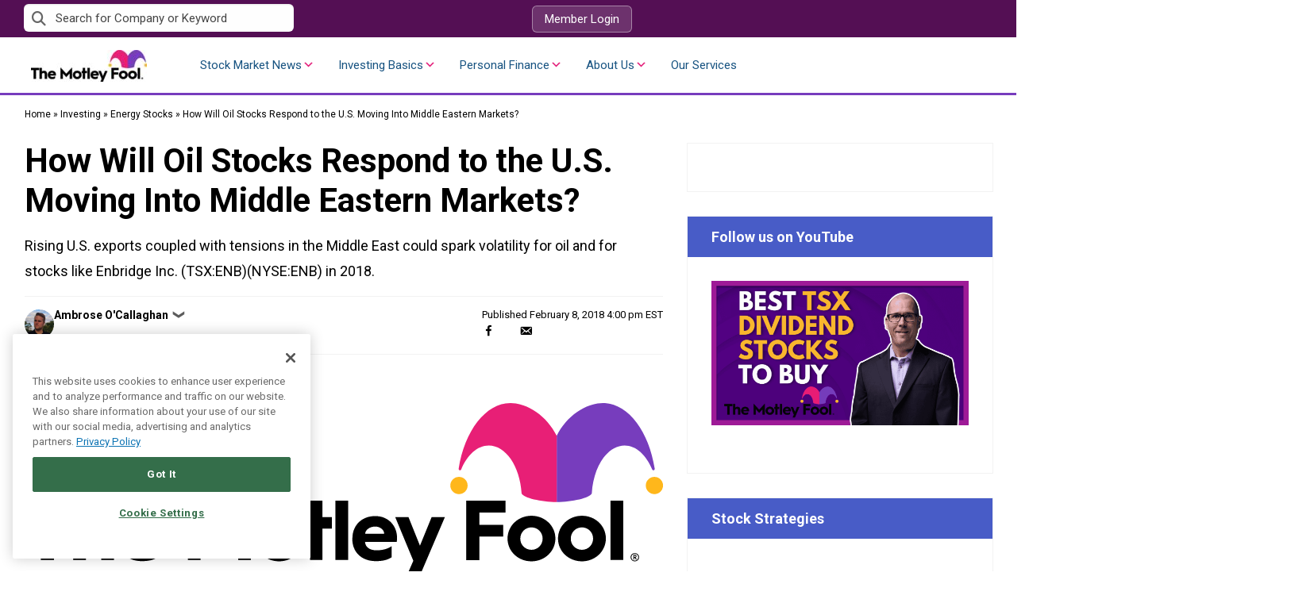

--- FILE ---
content_type: text/html
request_url: https://tzm.px-cloud.net/ns?c=b079bc60-f404-11f0-8b82-912e1ffc3c22
body_size: 172
content:
CJx2BawobYOhQkrjKGiOCcIhqc0F7DRO6bMwfeyNQmdCqdoSpaGzmG3A3HKxbvQsbXypkWcFGzLnI4ih9Rco9L0h2irmVgXnK9DxZxjLjgJy9yCWNYRTuFxkTBcI_3-u3o5Ly4Gco0z4PeVmiLzLGxJzL8-Z0CQv8zIP6mgubZm_

--- FILE ---
content_type: text/html; charset=utf-8
request_url: https://www.google.com/recaptcha/api2/aframe
body_size: 266
content:
<!DOCTYPE HTML><html><head><meta http-equiv="content-type" content="text/html; charset=UTF-8"></head><body><script nonce="KTC97QOsNvTOQSxuaQfp9g">/** Anti-fraud and anti-abuse applications only. See google.com/recaptcha */ try{var clients={'sodar':'https://pagead2.googlesyndication.com/pagead/sodar?'};window.addEventListener("message",function(a){try{if(a.source===window.parent){var b=JSON.parse(a.data);var c=clients[b['id']];if(c){var d=document.createElement('img');d.src=c+b['params']+'&rc='+(localStorage.getItem("rc::a")?sessionStorage.getItem("rc::b"):"");window.document.body.appendChild(d);sessionStorage.setItem("rc::e",parseInt(sessionStorage.getItem("rc::e")||0)+1);localStorage.setItem("rc::h",'1768696146111');}}}catch(b){}});window.parent.postMessage("_grecaptcha_ready", "*");}catch(b){}</script></body></html>